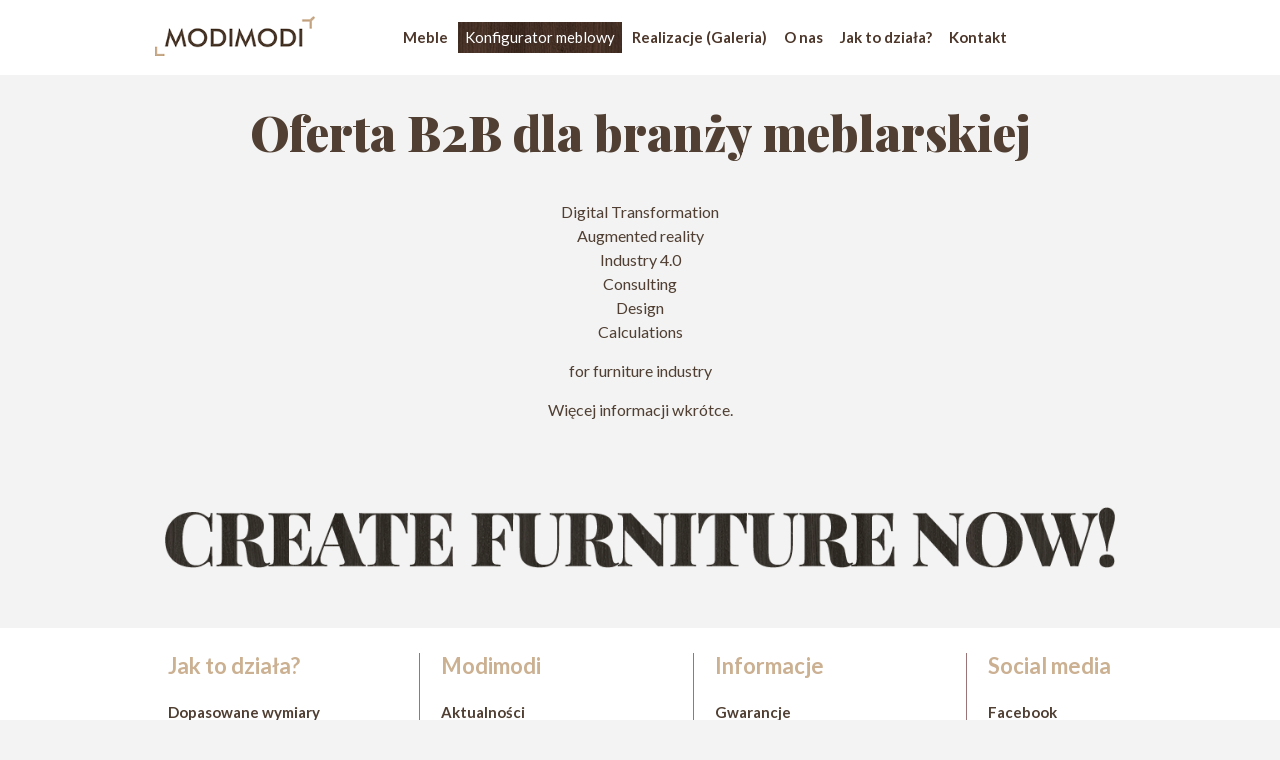

--- FILE ---
content_type: text/html; charset=UTF-8
request_url: https://modimodi.eu/oferta-b2b-dla-branzy-meblarskiej
body_size: 5227
content:
<!DOCTYPE html>
<html lang="pl">

<head>
<!-- Google Tag Manager -->
<script>(function(w,d,s,l,i){w[l]=w[l]||[];w[l].push({'gtm.start':
new Date().getTime(),event:'gtm.js'});var f=d.getElementsByTagName(s)[0],
j=d.createElement(s),dl=l!='dataLayer'?'&l='+l:'';j.async=true;j.src=
'https://www.googletagmanager.com/gtm.js?id='+i+dl;f.parentNode.insertBefore(j,f);
})(window,document,'script','dataLayer','GTM-NT977NH8');</script>
<!-- End Google Tag Manager -->
<!-- Google tag (gtag.js) -->
<script async src="https://www.googletagmanager.com/gtag/js?id=G-35Y46LK7TY"></script>
<script>
  window.dataLayer = window.dataLayer || [];
  function gtag(){dataLayer.push(arguments);}
  gtag('js', new Date());

  gtag('config', 'G-35Y46LK7TY');
</script>
	<!-- Hotjar Tracking Code for https://modimodi.eu -->
<script>
    (function(h,o,t,j,a,r){
        h.hj=h.hj||function(){(h.hj.q=h.hj.q||[]).push(arguments)};
        h._hjSettings={hjid:5124115,hjsv:6};
        a=o.getElementsByTagName('head')[0];
        r=o.createElement('script');r.async=1;
        r.src=t+h._hjSettings.hjid+j+h._hjSettings.hjsv;
        a.appendChild(r);
    })(window,document,'https://static.hotjar.com/c/hotjar-','.js?sv=');
</script>
<script type="text/javascript">
    (function(c,l,a,r,i,t,y){
        c[a]=c[a]||function(){(c[a].q=c[a].q||[]).push(arguments)};
        t=l.createElement(r);t.async=1;t.src="https://www.clarity.ms/tag/"+i;
        y=l.getElementsByTagName(r)[0];y.parentNode.insertBefore(t,y);
    })(window, document, "clarity", "script", "q1uikxny1j");
</script>


    <meta http-equiv="Content-Type" content="text/html; charset=UTF-8" />
    <meta http-equiv="X-UA-Compatible" content="IE=edge" />
    <meta name="viewport" content="width=device-width, initial-scale=1.0, maximum-scale=1.5" />


    <title>
          Oferta B2B dla branży meblarskiej - Modimodi &#8211; Meble na wymiar online. Konfigurator meblowy.    </title>

    <link rel="shortcut icon" href="/favicon.png" type="image/png" />

    <meta name='robots' content='max-image-preview:large' />
<link rel="alternate" hreflang="pl" href="https://modimodi.eu/oferta-b2b-dla-branzy-meblarskiej" />
<link rel="alternate" hreflang="x-default" href="https://modimodi.eu/oferta-b2b-dla-branzy-meblarskiej" />
<link rel="alternate" title="oEmbed (JSON)" type="application/json+oembed" href="https://modimodi.eu/wp-json/oembed/1.0/embed?url=https%3A%2F%2Fmodimodi.eu%2Foferta-b2b-dla-branzy-meblarskiej" />
<link rel="alternate" title="oEmbed (XML)" type="text/xml+oembed" href="https://modimodi.eu/wp-json/oembed/1.0/embed?url=https%3A%2F%2Fmodimodi.eu%2Foferta-b2b-dla-branzy-meblarskiej&#038;format=xml" />
<style id='wp-img-auto-sizes-contain-inline-css' type='text/css'>
img:is([sizes=auto i],[sizes^="auto," i]){contain-intrinsic-size:3000px 1500px}
/*# sourceURL=wp-img-auto-sizes-contain-inline-css */
</style>
<link rel='stylesheet' id='wp-block-library-css' href='https://modimodi.eu/wp-includes/css/dist/block-library/style.min.css?ver=6.9' type='text/css' media='all' />

<style id='classic-theme-styles-inline-css' type='text/css'>
/*! This file is auto-generated */
.wp-block-button__link{color:#fff;background-color:#32373c;border-radius:9999px;box-shadow:none;text-decoration:none;padding:calc(.667em + 2px) calc(1.333em + 2px);font-size:1.125em}.wp-block-file__button{background:#32373c;color:#fff;text-decoration:none}
/*# sourceURL=/wp-includes/css/classic-themes.min.css */
</style>
<link rel='stylesheet' id='contact-form-7-css' href='https://modimodi.eu/wp-content/plugins/contact-form-7/includes/css/styles.css?ver=6.1.4' type='text/css' media='all' />
<link rel='stylesheet' id='wpml-legacy-horizontal-list-0-css' href='https://modimodi.eu/wp-content/plugins/sitepress-multilingual-cms/templates/language-switchers/legacy-list-horizontal/style.min.css?ver=1' type='text/css' media='all' />
<style id='wpml-legacy-horizontal-list-0-inline-css' type='text/css'>
.wpml-ls-statics-footer a, .wpml-ls-statics-footer .wpml-ls-sub-menu a, .wpml-ls-statics-footer .wpml-ls-sub-menu a:link, .wpml-ls-statics-footer li:not(.wpml-ls-current-language) .wpml-ls-link, .wpml-ls-statics-footer li:not(.wpml-ls-current-language) .wpml-ls-link:link {color:#444444;background-color:#ffffff;}.wpml-ls-statics-footer .wpml-ls-sub-menu a:hover,.wpml-ls-statics-footer .wpml-ls-sub-menu a:focus, .wpml-ls-statics-footer .wpml-ls-sub-menu a:link:hover, .wpml-ls-statics-footer .wpml-ls-sub-menu a:link:focus {color:#000000;background-color:#eeeeee;}.wpml-ls-statics-footer .wpml-ls-current-language > a {color:#444444;background-color:#ffffff;}.wpml-ls-statics-footer .wpml-ls-current-language:hover>a, .wpml-ls-statics-footer .wpml-ls-current-language>a:focus {color:#000000;background-color:#eeeeee;}
/*# sourceURL=wpml-legacy-horizontal-list-0-inline-css */
</style>
<script type="text/javascript" id="wpml-cookie-js-extra">
/* <![CDATA[ */
var wpml_cookies = {"wp-wpml_current_language":{"value":"pl","expires":1,"path":"/"}};
var wpml_cookies = {"wp-wpml_current_language":{"value":"pl","expires":1,"path":"/"}};
//# sourceURL=wpml-cookie-js-extra
/* ]]> */
</script>
<script type="text/javascript" src="https://modimodi.eu/wp-content/plugins/sitepress-multilingual-cms/res/js/cookies/language-cookie.js?ver=474000" id="wpml-cookie-js" defer="defer" data-wp-strategy="defer"></script>
<link rel="https://api.w.org/" href="https://modimodi.eu/wp-json/" /><link rel="alternate" title="JSON" type="application/json" href="https://modimodi.eu/wp-json/wp/v2/pages/275" /><link rel="EditURI" type="application/rsd+xml" title="RSD" href="https://modimodi.eu/xmlrpc.php?rsd" />
<meta name="generator" content="WordPress 6.9" />
<link rel="canonical" href="https://modimodi.eu/oferta-b2b-dla-branzy-meblarskiej" />
<link rel='shortlink' href='https://modimodi.eu/?p=275' />
<meta name="generator" content="WPML ver:4.7.4 stt:1,40;" />
    <link rel="stylesheet" href="https://cdnjs.cloudflare.com/ajax/libs/normalize/8.0.1/normalize.min.css"
        integrity="sha512-NhSC1YmyruXifcj/KFRWoC561YpHpc5Jtzgvbuzx5VozKpWvQ+4nXhPdFgmx8xqexRcpAglTj9sIBWINXa8x5w=="
        crossorigin="anonymous" /> <!--normalize-->
    <link href="https://fonts.googleapis.com/css2?family=Playfair+Display:wght@400;700;900&display=swap"
        rel="stylesheet">
    <link href="https://fonts.googleapis.com/css2?family=Lato:wght@400;700;900&display=swap" rel="stylesheet">

    <script src="https://ajax.googleapis.com/ajax/libs/jquery/1/jquery.min.js"></script>

    <link href="/wp-content/themes/modimodi-wp/style.min.css" rel="stylesheet" type="text/css" />
    <link href="/lightbox/css/lightbox.css" rel="stylesheet" type="text/css" />

</head>

<body class="wp-singular page-template-default page page-id-275 wp-theme-modimodi-wp category-">
<!-- Google Tag Manager (noscript) -->
<noscript><iframe src="https://www.googletagmanager.com/ns.html?id=GTM-NT977NH8"
height="0" width="0" style="display:none;visibility:hidden"></iframe></noscript>
<!-- End Google Tag Manager (noscript) -->
    <nav>
        <div class="menu">
            <div class="dropmenu">
                <div class="menu__logo">
                <a href="/" title="Modimodi - Strona Główna"><img src="/wp-content/themes/modimodi-wp/img/logo/modimodi-logo.png" alt="logo ModiModi"></a>
                </div>

         
            </div>
            
            <div class="menu__main">
                <ul >
							     <li class="dropmenu s2 meble-menu"><a class="menu__main__link" href="https://modimodi.eu/meble-na-wymiar/">Meble</a><span></span>
                                 <!--Dropdown menu-->
                <div class="dropmenu__box simple dbox zwiniete">
                    <div class="dropmenu__wrapper">
                            <ul>
                                <li><a href="https://modimodi.eu/meble-na-wymiar/">Katalog mebli</a></li>
								<li><a href="https://modimodi.eu/meble-na-wymiar/dla-coworkow-i-biur">Dla micro biur i coworkingów</a></li>
                                <li><a href="https://modimodi.eu/meble-na-wymiar/wyprodukowane">Wyprodukowane</a></li>
                                <li><a href="https://modimodi.eu/lp/meble-do-przechowywania-dla-malych-biur-i-przestrzeni-coworkingowych.html">Korzyści dla coworkingów (LP)</a></li>
                            </ul>
                       </div></div>
                    
                    </li>
					
<li><a class="menu__main__link konfigurator-inwert" href="https://modimodi.eu/app/pl/regalokubik">Konfigurator meblowy</a></li>
<li><a class="menu__main__link" href="https://modimodi.eu/meblowe-realizacje-modimodi">Realizacje (Galeria)</a></li>
<li><a class="menu__main__link" href="/modimodi-projektuj-meble-po-swojemu">O nas</a></li>

                    <li class="dropmenu s1"><a class="menu__main__link" href="#">Kolekcja mebli</a><span></span>
                           <!--Dropdown menu-->
                <div class="dropmegamenu__box container dbox zwiniete">
                    <div class="dropmenu__subtitle">
                        <div class="dropmenu__subtitle_storage">przechowywanie</div>
                        <div class="dropmenu__subtitle_table">blaty<br>(wkrótce)</div>
                    </div>
                    <div class="dropmenu__wrapper ">
                        <div class="dropmenu__col">
                            <h5 class="dropmenu__title">Pomieszczenia</h5>
                            <ul>
                                <li><a href="#">przedpokój / hol</a></li>
                                <li><a href="#">kuchnia</a></li>
                                <li><a href="#">pokój dzienny / salon</a></li>
                                <li><a href="#">gabinet</a></li>
                                <li><a href="#">pokój dziecięcy</a></li>
                                <li><a href="#">pokój nastolatka</a></li>
                            </ul>
                        </div>
                        <div class="dropmenu__col">
                            <ul>
                                <li><a href="#">sypialnia</a></li>
                                <li><a href="#">łazienka</a></li>
                                <li><a href="#">garaż</a></li>
                                <li><a href="#">garderoba</a></li>
                                <li><a href="#">domowe biuro</a></li>
                                <li><a href="#">openspace</a></li>
                            </ul>
                        </div>
                        <div class="dropmenu__col">
                            <h5 class="dropmenu__title">Typy mebli</h5>
                            <ul>
                                <li><a href="#">przystawka meblowa</a></li>
                                <li><a href="#">szafka</a></li>
                                <li><a href="#">biblioteczka</a></li>
                                <li><a href="#">szafka na TV</a></li>
                                <li><a href="#">kredens</a></li>
                                <li><a href="#">pomocnik</a></li>
                                <li><a href="#">nocna</a></li>
                                <li><a href="#">pod biurko</a></li>
                                <li><a href="#">podzielnik</a></li>
                            </ul>
                        </div>
                        <div class="dropmenu__col">
                            <ul>
                                <li><a href="#">serwantka</a></li>
                                <li><a href="#">wiszące</a></li>
                                <li><a href="#">na nóżkach</a></li>
                                <li><a href="#">na kółkach</a></li>
                                <li><a href="#">na biurko</a></li>
                                <li><a href="#">biurkoszafka</a></li>
                                <li><a href="#">pawlacz</a></li>
                                <li><a href="#">na wanienkę i przewijak</a></li>
                                <li><a href="#">na buty</a></li>
                                <li><a href="#">na dokumenty</a></li>

                            </ul>
                        </div>
                        <div class="dropmenu__col">
                            <h5 class="dropmenu__title">kolekcje</h5>
                            <ul>
                                <li><a href="#">winyle</a></li>
                                <li><a href="#">CD</a></li>
                                <li><a href="#">komiksy</a></li>
                                <li><a href="#">buty</a></li>
                                <li><a href="#">zabawki i klocki</a></li>
                            </ul>
                        </div>
                        <div class="dropmenu__col">
                            <h5 class="dropmenu__title">klasyki</h5>
                            <ul>
                                <li><a href="#">formy</a></li>
                                <li><a href="#">kolory</a></li>
                            </ul>
                            <h5 class="dropmenu__title dropmenu__title_second">wymiary</h5>
                            <div class="dropmenu__col_half">
                                <div class="dropmenu__col_half_item">
                                    <ul>
                                        <li><a href="#">wysokie</a></li>
                                        <li><a href="#">niskie</a></li>
                                    </ul>
                                </div>
                                <div class="dropmenu__col_half_item">
                                    <ul>
                                        <li><a href="#">szezrokie</a></li>
                                        <li><a href="#">wąskie</a></li>
                                    </ul>
                                </div>
                            </div>
                        </div>
                        <div class="dropmenu__col">
                            <h5 class="dropmenu__title">biuro B2B</h5>
                            <ul>
                                <li><a href="#">podzielnik</a></li>
                                <li><a href="#">dokumenty</a></li>
                                <li><a href="#">kontenerki</a></li>
                                <li><a href="#">szafki</a></li>
                                <li><a href="#">zestawy dla biur</a></li>
                            </ul>
                        </div>
                        <div class="dropmenu__col">
                            <h5 class="dropmenu__title">flex</h5>
                            <ul>
                                <li><a href="#">elektryczny</a></li>
                                <li><a href="#">ręczny</a></li>
                            </ul>
                        </div>
                    </div>
                </div>
                <!--Dropdown menu-->
                    </li>
					
			
                    <li class="dropmenu s1" style="display:none"><a class="menu__main__link" href="#">Furniture Collection</a><span></span>
                        <!--Dropdown menu-->
             <div class="dropmegamenu__box container dbox zwiniete">
                 <div class="dropmenu__subtitle">
                     <div class="dropmenu__subtitle_storage">storage</div>
                     <div class="dropmenu__subtitle_table">table (soon)</div>
                 </div>
                 <div class="dropmenu__wrapper ">
                     <div class="dropmenu__col">
                         <h5 class="dropmenu__title">by room</h5>
                         <ul>
                             <li><a href="#">hall / anteroom</a></li>
                             <li><a href="#">kitchen</a></li>
                             <li><a href="#">living room</a></li>
                             <li><a href="#">cabinet</a></li>
                             <li><a href="#">children</a></li>
                             <li><a href="#">teenager</a></li>
                         </ul>
                     </div>
                     <div class="dropmenu__col">
                         <ul>
                             <li><a href="#">bedroom</a></li>
                             <li><a href="#">bathroom</a></li>
                             <li><a href="#">garage</a></li>
                             <li><a href="#">wardrobe</a></li>
                             <li><a href="#">SOHO</a></li>
                             <li><a href="#">openspace</a></li>
                         </ul>
                     </div>
                     <div class="dropmenu__col">
                         <h5 class="dropmenu__title">by type</h5>
                         <ul>
                             <li><a href="#">cupboard</a></li>
                             <li><a href="#">bookcase</a></li>
                             <li><a href="#">sideboard</a></li>
                             <li><a href="#">tv stands</a></li>
                             <li><a href="#">shoe rack</a></li>
                             <li><a href="#">filing cabinet</a></li>
                         </ul>
                     </div>
                     <div class="dropmenu__col">
                         <ul>
                             <li><a href="#">roll container</a></li>
                             <li><a href="#">hanging</a></li>
                             <li><a href="#">legged</a></li>
                             <li><a href="#">bedside</a></li>
                             <li><a href="#">under desk cabinet</a></li>
                             <li><a href="#">wardrobe</a></li>
                         </ul>
                     </div>
                     <div class="dropmenu__col">
                         <h5 class="dropmenu__title">collect</h5>
                         <ul>
                             <li><a href="#">vinyl</a></li>
                             <li><a href="#">CD</a></li>
                             <li><a href="#">comics</a></li>
                             <li><a href="#">shoes</a></li>
                             <li><a href="#">toys & lego</a></li>
                         </ul>
                     </div>
                     <div class="dropmenu__col">
                         <h5 class="dropmenu__title">classics</h5>
                         <ul>
                             <li><a href="#">forms</a></li>
                             <li><a href="#">colors</a></li>
                         </ul>
                         <h5 class="dropmenu__title dropmenu__title_second">dimensions</h5>
                         <div class="dropmenu__col_half">
                             <div class="dropmenu__col_half_item">
                                 <ul>
                                     <li><a href="#">high</a></li>
                                     <li><a href="#">middle</a></li>
                                     <li><a href="#">low</a></li>
                                 </ul>
                             </div>
                             <div class="dropmenu__col_half_item">
                                 <ul>
                                     <li><a href="#">wide</a></li>
                                     <li><a href="#">middle</a></li>
                                     <li><a href="#">narrow</a></li>
                                 </ul>
                             </div>
                         </div>
                     </div>
                     <div class="dropmenu__col">
                         <h5 class="dropmenu__title">office B2B</h5>
                         <ul>
                             <li><a href="#">dividers</a></li>
                             <li><a href="#">documents</a></li>
                             <li><a href="#">containers</a></li>
                             <li><a href="#">cabinets</a></li>
                             <li><a href="#">packages</a></li>
                             <li><a href="#">group purchase</a></li>
                         </ul>
                     </div>
                     <div class="dropmenu__col">
                         <h5 class="dropmenu__title">flex</h5>
                         <ul>
                             <li><a href="#">electric</a></li>
                             <li><a href="#">manual</a></li>
                         </ul>
                     </div>
                 </div>
             </div>
             <!--Dropdown menu-->
                 </li>
                    <li><a class="menu__main__link" href="/konfigurator-meblowy-modimodi-jak-to-dziala">Jak to działa?</a></li>
                    <li class="dropmenu s2"><a class="menu__main__link" href="#">Historie</a><span></span>
                                 <!--Dropdown menu-->
                <div class="dropmenu__box simple dbox zwiniete">
                    <div class="dropmenu__wrapper">
                            <ul>
                                <li><a href="#">Historie Klientów Modimodi</a></li>
                                <li><a href="#">Wystawy i ekspozycje</a></li>
                                <li><a href="#">Inspiracje</a></li>
                            </ul>
                       </div></div>
                    
                    </li>
                    <li><a class="menu__main__link" href="/modimodi-kontakt">Kontakt</a></li>
                </ul>
            </div>

            <div class="menu__btn">
                <ul class="right_menu">
                    <li><a class="btn header-menu" href="/app/pl/regalokubik">Konfiguruj <span> teraz</span>!</a></li>
                    <li><a class="menu__btn_search" href="#"></a></li>
                    <li><a class="menu__btn_cart" href="#"></a></li>
                </ul>
            </div>            <div class="hamburger_menu"></div>

        </div>    </nav>

    
<header>
        <div class="titles">
            <h1 class="title">Oferta B2B dla branży meblarskiej</h1>
        </div>

    </header>

    <section class="container single">
    <p>Digital Transformation<br />
Augmented reality<br />
Industry 4.0<br />
Consulting<br />
Design<br />
Calculations</p>
<p>for furniture industry</p>
<p>Więcej informacji wkrótce.</p>
</section>    
    

    
        


<section class="wooden__title container">
    <!-- mozna podmienic jesli bedzie pasowac urle w zaleznosci od jezyka -->
    <!--     <a href="https://modimodi.eu//app/pl/regalokubik" target="_blank">  
        <img src="/wp-content/themes/modimodi-wp/img/create_furniture_now.png" alt="Modimodi - Create furniture now">
    </a> -->
    <a href="https://modimodi.eu/app/pl/regalokubik" target="_blank">  <img src="/wp-content/themes/modimodi-wp/img/create_furniture_now.png" alt="Modimodi - Create furniture now"></a> 
</section>

<footer>
    <div class="footer">
     
                        <div class="footer__col">
                <h5 class="footer__header">Jak to działa?</h5>
                <ul>
<li><a href="/konfigurator-meblowy-modimodi-jak-to-dziala">Dopasowane wymiary</a></li>
<li><a href="/konfigurator-meblowy-modimodi-jak-to-dziala">Podziały wewnątrz</a></li>
<li><a href="/konfigurator-meblowy-modimodi-jak-to-dziala">Opcje mebla</a></li>
<li><a href="/konfigurator-meblowy-modimodi-jak-to-dziala">Drzwi i szuflady</a></li>
<li><a href="/konfigurator-meblowy-modimodi-jak-to-dziala">Ulubione kolory</a></li>
</ul>
            </div>
                    <div class="footer__col">
                <h5 class="footer__header">Modimodi</h5>
                <ul>
<li><a href="/aktualnosci">Aktualności</a></li>
<li><a href="/modimodi-projektuj-meble-po-swojemu">O nas</a></li>
<li><a href="/oferta-modimodi-b2b-dla-architektow-wnetrz">Oferta dla architektów</a></li>
<li><a href="/oferta-meble-modimodi-dla-firm-i-biur">Oferta dla firm</a></li>
<li><a href="/zespol-modimodi">Zespół</a></li>
<li><a href="/baza-wiedzy-modimodi">FAQ</a></li>
</ul>
            </div>
                    <div class="footer__col">
                <h5 class="footer__header">Informacje</h5>
                
<ul>
<li><a href="https://modimodi.eu/gwarancje-modimodi" target="_blank" rel="noopener">Gwarancje</a></li>
<li><a>Dostawy</a></li>
<li><a>Zwroty i wymiany</a></li>
<li><a>Regulamin</a></li>
<li><a href="https://modimodi.eu/dane-firmy" target="_blank" rel="noopener">Dane firmy</a></li>
<li><a>Bezpieczeństwo</a></li>
</ul>
            </div>
                    <div class="footer__col">
                <h5 class="footer__header">Social media</h5>
                <ul>
<li><a href="https://www.facebook.com/Modimodieu-to-Twoje-meble-zaprojektuj-je-184871918321319" target="_blank" rel="noopener">Facebook</a></li>
<li><a href="https://www.instagram.com/modimodi_furniture/" target="_blank" rel="noopener">Instagram</a></li>
<li><a href="https://www.linkedin.com/company/modimodi/" target="_blank" rel="noopener">Linkedin</a></li>
<li class="pleasecomelater"><a>Twitter</a></li>
<li class="pleasecomelater"><a>Pinterest</a></li>
<li class="pleasecomelater"><a>Youtube</a></li>
</ul>
            </div>
          
          
        </div>
</footer>

<!-- Reszta kodu pozostaje bez zmian -->

<script src="https://code.jquery.com/jquery-1.11.0.min.js"></script>
<script src="https://code.jquery.com/jquery-migrate-1.2.1.min.js"></script>
<script src="/wp-content/themes/modimodi-wp/js/slick.min.js"></script>
<script src="/wp-content/themes/modimodi-wp/js/script.js"></script>
<script src="/lightbox/js/lightbox.js"></script>

<script>
    $(document).ready(function() {  
       $(".hamburger_menu").on('click', function() { 
            $( ".hamburger_menu" ).toggleClass( "rozwiniete" );
            $( ".menu__main" ).toggleClass( "rozwiniete" );
        }); 
    });

    lightbox.option({
        'wrapAround': true,
        'resizeDuration': 50,
        'fadeDuration':	200, 
        'imageFadeDuration':200,
    })
</script>
</body>
</html>

--- FILE ---
content_type: text/css
request_url: https://modimodi.eu/wp-content/themes/modimodi-wp/style.min.css
body_size: 7250
content:
p {
    line-height: 1.4;
}
.post_thumbnail_in_post img {
    max-width: 1600px;
    margin: 0 auto;width: 100%;
    display: block;
    height: auto;max-height: calc(100vh - 125px);
}
.slick-slider {
    position: relative;
    display: block;
    box-sizing: border-box;
    -webkit-user-select: none;
    -moz-user-select: none;
    -ms-user-select: none;
    user-select: none;
    -webkit-touch-callout: none;
    -khtml-user-select: none;
    touch-action: pan-y;
    -webkit-tap-highlight-color: transparent
}

.slick-list {
    position: relative;
    display: block;
    overflow: hidden;
    margin: 0;
    padding: 0
}

.slick-list:focus {
    outline: 0
}

.slick-list.dragging {
    cursor: pointer;
    cursor: hand
}

.slick-slider .slick-list,
.slick-slider .slick-track {
    transform: translate3d(0, 0, 0)
}

.slick-track {
    position: relative;
    top: 0;
    left: 0;
    display: block;
    margin-left: auto;
    margin-right: auto
}

.slick-track:after,
.slick-track:before {
    display: table;
    content: ''
}

.slick-track:after {
    clear: both
}

.slick-loading .slick-track {
    visibility: hidden
}

.slick-slide {
    display: none;
    float: left; position: relative;;
    height: 100%;
    min-height: 1px
}

[dir=rtl] .slick-slide {
    float: right
}

.slick-slide img {
    display: block
}

.slick-slide.slick-loading img {
    display: none
}

.slick-slide.dragging img {
    pointer-events: none
}

.slick-initialized .slick-slide {
    display: block
}

.slick-loading .slick-slide {
    visibility: hidden
}

.slick-vertical .slick-slide {
    display: block;
    height: auto;
    border: 1px solid transparent
}

.slick-arrow.slick-hidden {
    display: none
}

* {
    font-family: Lato, Arial, Helvetica, sans-serif;
    margin: 0;
    padding: 0;
    box-sizing: border-box
}

body {
    background-color: #f3f3f3;
    height: 100vh;
    padding-top:75px;
}



.container,
.dropmegamenu__box,
.menu {
    width: 1340px;
    margin: 0 auto
}

.menu {
    position: relative;
    display: flex;
    align-items: center;
    justify-content: space-between;
    min-height: 75px
}

.menu__logo {
    width: 215px;    z-index: 99999;
    position: relative;margin-left: 15px;
}

.menu__logo:hover {
    cursor: pointer
}

.menu__logo img {
    width: 100%
}

.menu__main {
    display: block;
    justify-content: center;
    align-items: center;
    margin: 0 100px
}

.menu__main li {
    display: inline-block
}
.menu__main .simple li {
    display: block;
}

.menu__main__link {
    display: block;
    font-size: 16px;
    font-weight: 700;
    color: #4d372b;
    text-decoration: none;
    padding: 10px
}

.menu__main__link:hover {
    background-color: #ddd
}

.menu__btn li {
    display: inline-block;
    vertical-align: middle;
    margin-right: 8px
}

.menu__btn li a {
    display: flex
}

a.btn.header-menu {
    width: auto;
    padding: 20px;
}
.btn.header-menu span {
    margin-left: 8px;
}
.menu__btn_search {
    display:none !important;
    height: 40px;
    width: 40px;
    background: url(./img/icons/search.svg) no-repeat center center/cover
}

.menu__btn_cart {
    display:none !important;
    height: 40px;
    width: 40px;
    background: url(./img/icons/cart.svg) no-repeat center center/cover
}

.dropmenu {
    position: relative;
    display: inline-block
}

.dropmenu__box {
    position: absolute;
    display: none;
    z-index: 1;
    flex-direction: column;
    background-color: #fff;
    padding: 25px 0; width:300px
}
.dropmenu__box.simple {
    padding: 10px;
    width: auto;
    margin-left: -10px;}

    .menu__btn {
        z-index: 1;
    }

.dropmegamenu__box {
    position: fixed;
    display: none;
    z-index: 1;
    flex-direction: column;
    background-color: #fff;
    padding: 0 0 25px;
    left: calc((100% - 1340px) / 2);
}

nav {
    position: fixed;
    z-index: 2;
    width: 100%;top: 0}

footer,
nav {
    background-color: #fff;;
}
footer {    padding: 0 calc((100% - 1200px) / 2);}

.dropmenu__subtitle {
    display: flex;
    justify-content: space-between;
    margin-top: 20px;
    margin-bottom: 15px
}

.dropmenu__subtitle_storage {
    color: #a69e97;
    font-size: 14px;
    font-weight: 700;
    padding-left: 15px
}

.dropmenu__subtitle_table {
    color: #dbd8d5;
    font-size: 14px;
    font-weight: 700;
    padding-right: 80px
}

.dropmenu__wrapper {
    display: flex
}

.dropmenu__col {
    flex-basis: 12.5%;
    border-right: 1px solid #997575;
    padding-left: 15px
}

.dropmenu__col_half {
    display: flex
}

.dropmenu__col_half_item {
    flex-basis: 50%
}

.dropmenu__col:nth-child(2),
.dropmenu__col:nth-child(4) {
    padding-top: 38px}

.dropmenu__col:last-child,
.dropmenu__col:nth-child(1),
.dropmenu__col:nth-child(3) {
    border-right: 0
}

.dropmenu__col:last-child {
    opacity: .5
}

.dropmenu__title {
    font-size: 24px;
    font-weight: 700;
    color: #cbb092;
    padding: 0 0 15px 5px;}

.dropmenu__title_second {
    padding-top: 18px
}

.dropmenu ul {
    list-style-type: none
}

.dropmenu ul a {
    display: block;
    padding: 5px;
    margin-right: 5px;
    margin-bottom: 8px;
    color: #503f32;
    font-size: 16px;
    font-weight: 700;
    text-decoration: none
}

.dropmenu ul a:hover {
    cursor: pointer;
    background-color: #ddd;
    transition: all .5s;
    padding-left: 10px
}

.dropmenu:hover .dropmenu__box, .dropmenu:hover .dropmegamenu__box {
    display: block
}

body {
    height: 100vh
}

.demo-3 {
    --color-text: #fbd54a;
    --color-info: #fff;
    --color-main-bg: #24262d;
    --color-title: #fff;
    --font-family-title: "Arapey", serif;
    --font-size-title: 5vmax;
    --font-weight-title: 400;
    --color-menu: #000000;
    --color-menu-hover: #fff;
    --font-family-menu: "Arapey", serif;
    --font-size-menu: 4vmax;
    --font-weight-menu: 400
}

a {
    text-decoration: none;
    color: #4d4f5f;
    outline: 0; transition: all 0.5s;
}

a:focus, a:hover {
    color: #bfb5b5;transition: all 0.5s;
}
.menu a { transition: all 0.5s;}
.menu a:focus, .menu a:hover {color: #503f32; transition: all 0.5s;}
a.konfigurator-inwert {
    color: #fff !important;
    background: url(https://modimodi.eu/app/resources/app/images/btn_bg.jpg);
    font-weight: normal;
}
.global-menu {
    width: 100vw;
    height: 90vh;
    display: flex;
    justify-content: center;
    align-items: center;
    position: fixed;
    top: 0;
    left: 0;
    pointer-events: none;
    z-index: 100
}

.global-menu__item {
    color: var(--color-menu);
    font-family: var(--font-family-menu);
    font-size: var(--font-size-menu);
    font-weight: var(--font-weight-menu);
    opacity: 0;
    transform: translateY(-100%);
    pointer-events: none;
    display: block;
    margin: .25em 0;
    transition: transform .3s, opacity .3s;
    transition-timing-function: ease-in
}

.global-menu__item--demo-3 {
    transition: transform .1s, opacity .1s;
    transform: translateY(100%);
    transition-timing-function: ease-out
}

.global-menu__item:hover {
    color: var(--color-menu-hover)
}

.global-menu__item.is-opened {
    opacity: 1;
    transform: translateY(0) rotate(0);
    pointer-events: auto;
    transition-timing-function: ease
}

.global-menu__item--demo-3.is-opened {
    transition-duration: .3s
}

.global-menu__item--demo-3:nth-of-type(1) {
    transition-delay: 0s
}

.global-menu__item--demo-3.is-opened:nth-of-type(1) {
    transition-delay: .65s
}

.global-menu__item--demo-3:nth-of-type(2) {
    transition-delay: 0s
}

.global-menu__item--demo-3.is-opened:nth-of-type(2) {
    transition-delay: .7s
}

.global-menu__item--demo-3:nth-of-type(3) {
    transition-delay: 0s
}

.global-menu__item--demo-3.is-opened:nth-of-type(3) {
    transition-delay: .75s
}

.global-menu__item--demo-3:nth-of-type(4) {
    transition-delay: 0s
}

.global-menu__item--demo-3.is-opened:nth-of-type(4) {
    transition-delay: .8s
}


.btn {
    height: 50px;
    width: 127px;
    display: flex;
    justify-content: center;
    align-items: center;
    text-decoration: none;
    color: #fff;
    font-size: 18px;
    font-weight: 600;
    background: url(./img/bg/btn_bg.jpg) no-repeat center center; background-size: 100% 100%;
    transition: all .5s ease
}

.btn:hover {
    cursor: pointer;
    background-size: 110% 110%;
    font-size: 125%;
    letter-spacing: 1px;    color: white !important;
}

.btn_big {
    height: 95px;
    width: 355px;
    font-size: 36px;
    margin: 15px auto 0 auto
}

.btn_big:hover {
    font-size: 42px
}

.title , .title a {
    display: block;
    font-family: "Playfair Display";
    font-size: 72px;
    font-weight: 900;
    color: #503f32;
    text-align: center
}

h1.title {
    margin: 0 60px 25px
}
.page h1.title {
    font-size: 48px;

}
section.container.single {
    max-width: 750px;
    width: 100%;
    padding: 0 10px;
    box-sizing: border-box;
}
.page-id-1006 section.container.single {max-width: 1030px;}

.subtitle {
    font-size: 26px;
    font-weight: 600;
    color: #b9946b;
    transform: translateY(25%)
}

header {
    padding: 30px 0;
    display: flex;
    align-items: center;
    justify-content: center
}

.page header , .single header {padding:30px 0 0}

.archive header {display:block}
header .archive-meta {
    text-align: center;
    width: 80%;
    max-width: 580px;
    margin: 0 auto;
}
.hotspots {
    position: relative;
    height: 32vw;    
}
.hotspots, .header-box {
    border: 1px solid #f3f3f3;
}

.header-box {width:100%;     height: 32vw; display:block;background: url(./img/bg/bg1.jpg) no-repeat center center/cover}

.hotspots h3 {
    font-family: "Playfair Display";
    font-weight: 300;
    font-size: 36px;
    color: #503f32
}

.hotspots p {
    margin-top: 25px;
    font-weight: 300;
    font-size: 16px;
    line-height: 1.5;    color: #503f32
}
.hotspots .tooltip span p {margin-top:0}

.hotspots .content a {
    height: 65px;
    width: 338px;
    font-size: 20px;
    margin-top: 28px
}

.hotspots .content a:hover {font-size:140%}

.content {
    margin: 3% 0 0 3%;
    display: block;
    width: 625px;
    background: rgba(255, 255, 255, .8);
    padding: 25px;
    text-align: left
}


.tooltip {
    position: absolute;
    border: #d32f2f80 2px solid;
    display: block;
    padding: 16px;
    border-radius: 100%;
    cursor: pointer;
    transition: all 0.5s;
}

.tooltip:hover {
    background: #d32f2f80;
    border-color: #d32f2f;
    transition: all 0.5s;
}


.tooltip span {
    position: absolute;
    display:none;
    transition: all .6s ease;
    background: #fff; z-index: 9999999;
    width: 300px; transition: all 0.5s;
    font-weight: 300;
    font-size: 16px;
    top: 28px;
    left: -125px;       padding: 6px 10px;
    border-radius: 5px; line-height: 1.5;
}

.tooltip:hover span {
    transition: all 0.5s;
    display: block;
}


#b1:hover, #b2:hover, #b3:hover, #b4:hover {
    -webkit-animation: shake .5s ease-in-out forwards;
    animation: shake .5s ease-in-out forwards
}

#b1 {
    left: 49%;
    top: 8%
}

#b2 {
    left: 55%;
    top: 48%
}

#b3 {
    left: 82%;
    top: 48%
}

#b4 {
    left: 69%;
    top: 75%
}

.posibilities {
    padding-top: 20px
}

.posibilities__wrapper {
    display: flex
}

.posibilities__item {
    width: 33.3%; padding:0 20px; height: 500px;
}

.posibilities__title {
    font-family: "Playfair Display";
    font-weight: 900;
    font-size: 32px;
    color: #503f32;
    margin-bottom: 15px
}

.posibilities__text {
    font-size: 16px;
    color: #503f32;
    margin-bottom: 5px;
    padding: 5px 0;
}

.posibilities__img {
    height: 336px;
    width: 100%
}
.posibilities__img img {
    width: 100%;
    height: auto;
}

.news {
    padding: 60px 0;
}
.news .title, .week .title {
    padding: 0 0 30px;
}

.news__item {
    min-height: 224px;
    width: 33.33%; height: 370px;
    overflow: hidden;
}

.news__item:nth-child(odd) {
    background-color: #e3e1e0
}

.news__item:nth-child(even) {
    background-color: #d2cfcc
}

.news_header {
    position: relative;
    display: flex;
    align-items: center;
    justify-content: center
}

.news__title, .dla-kogo h3 {
    font-family: "Playfair Display";
    font-weight: 900;
    font-size: 36px;
    color: #503f32;
    padding: 15px 0 5px 15px
}

.news__text {
    font-size: 14px;
    color: #503f32;
    padding: 15px 0 5px 15px
}

.news__slider {
    width: 1080px;
    margin: 0 auto;
    position: relative
}

.news__slider img {
    width: 100%
}
.triple {width:1000px; margin:30px auto}
.triple post {
    display: block;
    width: 33.3%;
    height: 250px;
    padding: 10px 15px;
    float: left;
}



.dla-kogo h2 {margin-bottom:20px; font-size:58px}
.dla-kogo h3 {text-align: center; width:100%; clear: both;}
.dla-kogo ul {list-style: none; margin:50px 0 0}
.dla-kogo li {display:block; width:33.3%; text-align: center; float:left; min-height: 100px;}

.katalog li {display:block; width:33.3%; text-align: center; float:left; min-height: 510px;}
.katalog .img-box {    width: 333px;height: 333px; background-size: 210%; background-position: center bottom}
.katalog .img-box:hover {background-size: 240%}
.images-box {background: white; height: 330px;margin: 0 0 15px 0;}
.images-box div {position: absolute; transition: all 0.5s}
.images-box .secondary {opacity:0}
post:hover .images-box .secondary, .images-box:hover .secondary {opacity:1}
post:hover .images-box .primary, .images-box:hover .primary {opacity:0}

.single .images-box {    height: 512px;    overflow: hidden;    width: 512px;    position: relative;; float:left}
.single .images-box div.secondary img {    margin-left: 20px;}

.category-meble-na-wymiar p {padding:0 !important}
.category-meble-na-wymiar section.container.single {max-width:1044px}

.single .prod-desc {width:512px; float:left;    padding-left: 15px;}

p.katalog-produkt {padding: 0 30px;}
a.prod-link  {
    display: block;
    padding: 10px;
    margin: 10px auto;
    color: #fff;
    width: 41%;
    background: url(https://modimodi.eu/app/resources/app/images/btn_bg.jpg);
    text-transform: uppercase;
    transition: all 0.5s;
}
.category a {color:#503f32}
.category a:hover {color:#715947}
.category-meble-na-wymiar post , .category-meble-na-wymiar post a, .category-meble-na-wymiar post post-image , .category-meble-na-wymiar post post-image img {display:block;position: relative}
.category-meble-na-wymiar post {
    height: 400px;
    padding: 0;
    font-size: 14px;
    text-align: center;
}
.prod-cats {
    display: block;
    width: 1200px;
    margin: 0 auto;
    text-align: center;
}
.prod-cats a {
    display: inline-block;
    padding: 5px 15px;
}

post-image {    height: 300px;    overflow: hidden;}
post-image img {    margin-top: -35px;}
post h2 {
    margin: 10px 20px;
    font-size: 18px;
    font-weight: normal;
}
.prod-desc h1.title {    font-size: 36px;    text-align: left;    margin: 0 0 30px;    padding: 0;}
.prod-desc a {display:inline-block; width:auto}

[type=submit] {  color:white; text-transform: uppercase;  background: #503f32;    padding: 10px; border:0

}

.prod-link:hover {
    padding: 15px;
    margin: 5px auto;
}


.katalog h2.title {
    padding: 0 0 30px;
}


.slick-next,
.slick-prev {
    cursor: pointer;
    top: 50%;
    transform: translateY(-50%);
    left: -120px;
    border: none;
    position: absolute;
    background-color: transparent
}

.slick-next img,
.slick-prev img {
    width: 77px;
    height: 150px
}

.slick-next {
    right: -120px;
    left: auto
}

.slick-dotted.slick-slider {
    margin-bottom: 0
}

.slick-dots {
    position: relative;
    top: 120px;    display: block;
    width: 100%;
    padding: 0;
    margin: 0;
    list-style: none;
    text-align: center
}

.slick-dots li {
    position: relative;
    top: -545px;
    left: 390px;
    display: inline-block;
    width: 25px;
    height: 20px;
    margin: 0 5px;
    padding: 0;
    cursor: pointer
}

.slick-dots li button {
    position: absolute;
    font-size: 0;
    line-height: 0;
    display: block;
    width: 20px;
    height: 20px;
    padding: 5px;
    cursor: pointer;
    color: transparent;
    border: 0;
    outline: 0;
    background: 0 0
}

.slick-dots li button:before {
    font-family: slick;
    font-size: 100px;
    position: absolute;
    top: 0;
    left: 0;
    width: 20px;
    height: 20px;
    content: "•";
    text-align: center;
    color: #b2aba6;
    -webkit-font-smoothing: antialiased;
    -moz-osx-font-smoothing: grayscale
}

.slick-dots li.slick-active button:before {
    color: #503f32
}

.week {
    margin: 0 auto;
    position: relative
}

.week__slide {
    background: url(./img/best_of_week/bg1.png) no-repeat center center/cover;
    padding: 35px 0 40px 0
}

.week__title {
    font-family: "Playfair Display";
    font-weight: 900;
    font-size: 30px;
    color: #503f32;
    padding: 15px 0 5px 0
}

.week b {
    color: #503f32;
    font-weight: 900
}

.week .slick-next,
.week .slick-prev {
    position: absolute;
    left: calc((100% - 1340px)/ 4);
    z-index: 1
}

.week .slick-next {
    right: calc((100% - 1340px)/ 4);
    left: auto
}

.decors {
    margin-top: 60px;
    font-size: 18px;
    position: relative
}

.decors__date {
    text-align: center;}

.decors__tile {
    display: flex;
    margin: 15px 0 20px 0
}

.decors__color {
    width: 69px;
    height: 69px;
    margin-right: 30px
}


.decors__descr div {
    margin-top: 15px
}
.decors_text {
    width: 50%;font-size: 16px;
    line-height: 1.35;
}
.decors__foto {
    display: flex;
    margin-top: 30px
}

.decors__img {
    margin-right: 20px;
    width: 125px;
    height: 125px
}

.decors__img:hover {
    cursor: pointer
}

.decors__img img {
    width: 100%
}

.inspirations {
    padding-top: 25px
}

.inspirations .tabs li {
    width: 320px
}

.opinions .tabs li:nth-child(1) {
    width: 730px
}

.opinions .tabs li:nth-child(2) {
    width: 390px
}

.tabs {
    margin-top: 45px;
    list-style-type: none;
    display: flex;
    justify-content: space-around;
    border-bottom: 2px solid #503f32
}

.tabs li {
    margin: 0 6px;    line-height: 1;
    border: 1px solid #503f32;
    background-color: #fff; background: no-repeat center center;
}

.tabs li:nth-child(1),
.tabs li:nth-child(2) {
    font-size: 46px
}

.tabs li:nth-child(3),
.tabs li:nth-child(4) {
    font-size: 38px;
    line-height: 1.1
}

.tabs li.selected {
    background: url(./img/delivered.jpg) no-repeat center center;     background-size: 100% 100%;transition: all 0.5s;
}

.tabs li.selected a {
    color: #fff
}

.tabs li a {
    display: flex;
    justify-content: center;
    align-items: center;
    font-family: "Playfair Display";
    color: #fff;
    text-transform: uppercase;
    text-align: center;
    height: 105px;
    color: #503f32;
    text-decoration: none; transition: all 0.5s;
}

.tabs li:hover {
    background-size: 110% 110%;
    color: #fff;transition: all 0.5s;
}
.tabs li:hover a {font-size: 105%;}

.tabContent,
.tabContent2 {
    display: none;
    width: 100%;
    height: auto;
    overflow: auto
}

.contentText {
    color: #503f32;
    font-size: 18px;
    margin: 40px 0
}

.tile {
    width: 100%;
    height: 855px;
    display: flex;
    flex-flow: column wrap
}

.tile__item {
    width: 25%;
    height: 285px
}

.tile__item:nth-child(odd) {
    background-color: #e3e1e0
}

.tile__item:nth-child(even) {
    background-color: #d2cfcc
}

.steps {
    padding-top: 25px
}

.steps__box {
    margin: 35px auto 0 auto;
    display: flex
}

.steps__item {
    position: relative;
    height: 448px;
    display: flex;
    flex-basis: 33.33%;
    flex-direction: column;
    justify-content: center;
    align-items: center;
    font-family: "Playfair Display";
    color: #503f32;
    font-size: 60px;
    font-weight: 600;
    text-transform: uppercase;
    text-decoration: none;
    text-align: center;
    transition: all 1s ease
}

.steps__item:nth-child(odd) {
    background-color: #e3e1e0
}

.steps__item:nth-child(even) {
    background-color: #d2cfcc
}

.steps__item::after {
    content: "";
    width: 174px;
    height: 3px;
    background-color: #503f32;
    position: absolute;
    bottom: 125px;
    transition: all 1s ease
}

.steps__item:hover {
    color: #fff; background: #503f32;
    transform: scale(1.1);
}

.steps__item:hover::after {
    background-color: #fff;
    transform: scale(1.1)
}

.wood {
    margin: 60px 0;
    height: 285px;
    padding-top: 65px;    background: url(./img/bg/wood_bg.jpg) no-repeat center center/cover
}

.wood__text {
    display: flex;
    flex-flow: column;
    text-align: center;
    font-family: "Playfair Display";
    font-weight: 700;
    font-size: 72px;
    color: #fff
}

.wood__text span {
    display: block
}

.info {
    padding-top: 85px
}

.info .steps__item {
    color: #fff
}

.info .steps__item::after {
    background-color: #fff
}

.info .steps__item:hover::after {
    background-color: #fff
}

.info .steps__item_guarantee {
    background: url(./img/bg/bg_gwarancja.jpg) no-repeat center center/cover
}

.info .steps__item_purchasing {
    background: url(./img/bg/bg_zas_zakup.jpg) no-repeat center center/cover
}

.info .steps__item_consulting {
    background: url(./img/bg/bg_doradztwo.jpg) no-repeat center center/cover
}

.wooden__title {
    padding: 70px 0 60px
}

.wooden__title img {
    display: block;
    margin: 0 auto
}

.footer {
    padding: 25px 0px 60px 107px;
    display: flex
}

.footer__header {
    font-size: 24px;
    font-weight: 700;
    color: #cbb092;
    margin-bottom: 20px;margin-left: 6px;
}

.footer__col {
    flex-basis: 25%;
    border-right: 1px solid #997575;
    padding-left: 15px
}

.footer__col:last-child {
    border-right: 0
}

.footer__col ul {
    list-style-type: none
}

.footer__col ul a {
    display: block;
    padding: 6px;
    margin-right: 15px;
    margin-bottom: 10px;
    font-size: 15px;
    font-weight: 700;
    color: #503f32;
    text-decoration: none
}

.footer__col ul a:hover {
    cursor: pointer;
    background-color: #ddd;
    transition: .5s;
}

.container {
    width: 1080px;
    margin: 0 auto;clear: both;
  }
  
  .single h1 , .archive h1 {
    font-family: "Playfair Display";
    font-size: 42px;
    font-weight: bold;
    color: #503f32;
    text-align: center;
    padding: 10px 0;
  }
  
  .single h2 {
    text-align: center;
    font-family: "Playfair Display";
    font-weight: 600;
    font-size: 26px;
    line-height: 1.35;
    color: #503f32;    min-height: 30px;
    padding: 15px 0 10px;
}
.single ol {margin:15px 80px 15px 95px}
.single ol li {
    text-align: left;
    margin: 0 0 15px
}
  .single p {
    text-align: left !important;
    font-family: "Lato";
    font-size: 16px;
    color: #503f32;
    padding: 0 80px;    margin: 0;
    line-height: 1.5;     margin: 15px 0;

  }
  .single > p {
    max-width: 1200px;
    display: block;
    margin: 15px auto;
    text-align: center !important;
}

  
  section {
    padding-bottom: 25px;
  }
.category-meble-na-wymiar section {padding-bottom:0}
.category-meble-na-wymiar section.wooden__title.container {
    padding-bottom: 60px;
}
  .post {
    width: 100%;
    height: 610px;
    background: url(../img/bg/bg1.jpg) no-repeat center center / cover;
  }
  
// landing pages

.single.category-lp .post_thumbnail_in_post img {
    margin: 0;
}

.single.category-lp .post_thumbnail_in_post {
    margin: -140px 0 -50px;
}

.single.category-lp h1 span {display: block;}
.single.category-lp h1 span:nth-of-type(1) {font-size: 30px;}
.single.category-lp h1 span:nth-of-type(2), .single.category-lp h1 span:nth-of-type(3) {font-family: "Playfair Display";}
.lp-desc h3 {
    display: block;
    width: 33%;
    float: left;
    padding: 15px;
	line-height:1.5;
	font-weight: normal;    font-size: 16px;
    color: #503f32;
}
.lp-desc h3 span {
    font-family: "Playfair Display";
    font-weight: 600;
    font-size: 20px; 
	display:block;
}
.category-lp h2 {} 
.category-lp .dla-kogo li {
    padding: 15px;
}
.category-lp .dla-kogo h3 {
    font-size: 20px;
    font-weight: 600;
    text-align: left;
    line-height: 1.35;
    padding: 0;
}
.category-lp section li p {
    padding: 0;
}
.category-lp h2 {
    font-size: 34px;
    font-weight: 900;margin: 0;
}

.category-lp .katalog h2:before {
    display: block;
	content: "Meble i szafki";
	font-size: 18px;
    font-family: Lato, Arial, Helvetica, sans-serif;
    font-weight: normal;text-transform: initial;
    }
.category-lp .images-box {
    height: 333px;
    width: 333px;
}
.category-lp .prod-price {text-align: center !important}

.category-lp section.katalog.container ul {
    width: 100%;
    height: 500px;
    display: flex;
    justify-content: center;
}
.category-lp section.katalog.container {
    padding: 50px 0;}

.category-lp .katalog h2.title {
    padding: 0;text-transform: lowercase;
}
.category-lp .dla-kogo ul {margin:0}

.category-lp section.dla-kogo.container {
    padding: 20px 0 0;
}
.category-lp .prod-cats {
	width: 100%;}

.category-lp section.problemy li {
    min-height: 280px;
}
.category-lp section.problemy li p:nth-child(3) {
    font-weight: 900;
}

.katalog-produkt span {display: inline-block;}
.dim_arr  {background:url(/wp-content/themes/modimodi-wp/img/dimensions-arrows.png); width:15px; height:15px; background-size:cover;margin: 0 0 -2px 5px; }
.dim_arr.height {transform: rotate(90deg);}
.dim_arr.depth {transform: rotate(-45deg);}



  @media only screen and (max-width:767.98px) {
  
  .container , .container_menu, .triple, .triple post, .prod-cats {width:100%}
  .single.category-lp .post_thumbnail_in_post {
    margin: 0; width:100%; overflow: hidden;
}
	  
	.single.category-lp  .post_thumbnail_in_post img {
    max-width: 1600px;
    margin: -90px -160px -20px;
    width: 200%;
    display: block;
    height: auto;

}
  } 


@media only screen and (max-width:1779.99px) {

    .container,
    .dropmegamenu__box,
    .menu {
        width: 1000px
    }
    .dropmegamenu__box {
        left: calc((100% - 1000px) / 2);
    }
    
    .menu__logo {
        width: 160px
    }

    .menu__main {
        margin: 0 35px
    }

    .menu__main__link {
        padding: 7px;
        font-size: 15px
    }

    .menu__btn li {
        margin-right: 0
    }

    .dropmenu__subtitle_table {
        padding-right: 37px
    }

    .dropmenu__col {
        padding-left: 10px
    }

    .dropmenu__title {
        font-size: 20px
    }

    .dropmenu__title_second {
        padding-top: 10px
    }

    .dropmenu ul {
        list-style-type: none
    }

    .dropmenu ul a {
        font-size: 15px
    }

    .dropmenu ul a:hover {
        padding-left: 5px
    }

    .hotspots h3 {
        font-size: 28px
    }

    .hotspots .content {
        max-width: 535px
    }

    .posibilities__title {
        font-size: 30px
    }

    .posibilities__text {
        min-height: 50px
    }

    .posibilities__img {
        height: 250px
    }

    .news__slider {
        width: 1000px
    }

    .slick-next,
    .slick-prev {
        left: -75px
    }

    .slick-next img,
    .slick-prev img {
        width: 50px;
        height: auto
    }

    .slick-next {
        right: -75px;
        left: auto
    }

    .week {
        margin: 0 auto;
        position: relative
    }

    .week__slide {
        background-image: url(./img/best_of_week/bg1.png);
        padding: 35px 0 40px 0
    }

    .week b {
        color: #503f32;
        font-weight: 900
    }

    .week .slick-next,
    .week .slick-prev {
        left: calc((100% - 1000px)/ 4)
    }

    .week .slick-next {
        right: calc((100% - 1000px)/ 4);
        left: auto
    }

    .opinions .tabs li:nth-child(1) {
        width: 730px
    }

    .opinions .tabs li:nth-child(2) {
        width: 390px
    }

    .tabs li:nth-child(1),
    .tabs li:nth-child(2) {
        font-size: 45px;
    }

    .tabs li:nth-child(3),
    .tabs li:nth-child(4) {
        font-size: 28px
    }

    .tile {
        height: 800px
    }

    .tile__item {
        width: 25%;
        height: 250px
    }

    .steps__item {
        height: 400px;
        font-size: 44px
    }

    .wood__text {
        font-size: 60px
    }

    .wooden__title img {
        width: 95%
    }

    .footer__header {
        font-size: 22px
    }

    .footer ul a {
        margin-right: 10px
    }
}

@media only screen and (max-width:1199.98px) {

    .container,
    .dropmegamenu__box,
    .menu {
        width: 800px
    }
    .dropmegamenu__box {
        left: calc((100% - 800) / 2);
    }
    
    .menu {
        flex-flow: row wrap;
        padding-top: 10px
    }

    .menu__main {
        order: 3;
        margin: 0 auto
    }

    .menu__main__link {
        font-size: 17px;
        padding: 15px
    }

    .menu__btn {
        display: flex;
        order: 2
    }

    .dropmenu {
        order: 1
    }

    .dropmenu__subtitle_table {
        padding-right: 16px
    }

    .dropmenu__col {
        padding-left: 5px
    }

    .dropmenu__title {
        font-size: 18px
    }

    .dropmenu ul a {
        font-size: 14px
    }

    .title {
        font-size: 60px
    }

    h1.title {
        margin: 6px 10px 10px;    }

    .subtitle {
        font-size: 24px
    }

    .hotspots h3 {
        font-size: 25px
    }

    .hotspots p {
        font-size: 15px
    }

    .hotspots a {
        margin-top: 15px
    }

    .hotspots .content {
        max-width: 445px;
        padding: 20px
    }

    .tooltip {
        padding: 12px
    }

    .tooltip:after {
        max-width: 140px;
        font-size: 15px;
        top: 25px;
        padding: 8px
    }

    .posibilities__title {
        font-size: 18px;    padding: 0;
    }

    .posibilities__img {
        height: 200px
    }

    .news__slider {
        width: 800px
    }

    .news__title {
        font-size: 30px
    }

    .slick-dots li {
        top: -510px;
        left: 320px
    }

    .week .slick-next,
    .week .slick-prev {
        left: calc((100% - 860px)/ 4)
    }

    .week .slick-next {
        right: calc((100% - 860px)/ 4);
        left: auto
    }

    .tabs li:nth-child(1),
    .tabs li:nth-child(2) {
        font-size: 48px
    }

    .tile {
        height: 600px
    }



    .steps__item {
        height: 300px;
        font-size: 34px
    }

    .steps__item::after {
        bottom: 85px
    }

    .wood {
        height: 205px
    }

    .wood__text {
        font-size: 48px
    }

    .footer {
        padding: 25px 0 30px 0
    }

    .footer__header {
        font-size: 18px
    }

    .footer ul a {
        margin-right: 5px;
        margin-bottom: 7px
    }

    .footer__col {
        padding-left: 8px
    }
}

@media only screen and (max-width:991.98px) {

    .container,
    .dropmegamenu__box,
    .menu {
        width: 720px
    }

}

@media only screen and (max-width:767.98px) {
    .posibilities__wrapper.container {
        overflow: auto;
    }
    .container, .lp-desc h3, .category-lp section.katalog.container ul, 
    .dropmegamenu__box, .katalog li , .katalog .img-box, .single .images-box ,
    .menu {
        width: 100%; padding-top:0; display:block
    }
    .hamburger_menu {
       display:block;     top: 0px;
       position: fixed;
       left: 312px;
       width:45px;
       height:50px;
       background:url(/wp-content/themes/modimodi-wp/img/modimodi-menu-btn.gif) left center no-repeat;
		float: left;
       margin: 11px 3px;
    } 
    .hamburger_menu.rozwiniete {background-position: right center}
    .menu__btn {display:block;float: left; position: fixed;
        left: 170px;
        top: 0px;  margin: 11px 0 0 10px;}
	.katalog li {min-height:auto}
	section.katalog h3 {
    padding: 0 10px;
}
    .dropmenu {
        position: relative;    margin: 15px 0;
        float: left;}
        .menu__logo {margin-left: 10px;}
    .decors__foto , .menu__main , .zwiniete, .dropmenu__subtitle_table , .dropmegamenu__box.container .dropmenu__col:last-child  {display:none}

    .news__item , .news__slider   {width:100%}
	.news__item {height:auto}
	.single p {padding:0 15px}
    .posibilities__item {width:100%; float:left; height:auto;    font-size: 20px;margin: 15px 0 0;}
	
    .dla-kogo li {
    width: 100%;
    padding: 0 25px 10px;
    min-height: 120px;
}
	
	.title {font-size: 40px;    }

    .btn_big {
        height: 70px;
    width: 280px;
    font-size: 32px;}
.btn_big:hover {font-size:38px}

.tabs li {
    margin: 0 3px;
    padding: 0 5px;}

.tabs li:nth-child(1), .tabs li:nth-child(2), .tabs li:nth-child(3), .tabs li:nth-child(4) {
    font-size: 20px;
}
.tile__item {
    width: 50%;}
    .news {
        padding: 0;
    }

    track {
        height: 280px;
        overflow: visible;
    }

.week .title , .container .title {padding: 40px 10px 20px}

.steps__box {
    margin: 0;
    display: block;
    clear: both;
    height: 450px;
}
.steps__item {
    display: block;
    width: 100%;
    float: left;
    height: 150px;padding: 52px 0 0;
}



.steps__item::after {
    content: "";
    width: auto; 
    height: 2px;
    background-color: #503f32;
    position: absolute;
    left: 20%;
    right: 20%;
    bottom: 50px;
    transition: all 1s ease;}

.footer , .posibilities__wrapper , .dropmenu__col_half, .rozwiniete {display:block}
header{display: block;
    text-align: center;}
.footer__col {
    flex: none;
    width: 50%;
    float: left;
    display: block;
     }
     .footer {
        padding: 0;
    }
    .wood__text {
        font-size: 36px;
    }.wood {
        height: 260px;padding: 50px 20px;    margin-top: 50px;
    }
    .dropmenu__col_half_item {
        flex: none;
        display: block;
        width: 100%;
        float: left;
    }
    header * {
        line-height: 1;
    }
    .subtitle {transform: translateY(0);}
    .menu__main {
height: calc(100vh - 70px);
overflow: auto;width: 100%;
    }
    .footer__col {border: transparent}
    .menu__main li {
        display: block; width:100%
    }
.dropmenu .dbox.dropmenu__box.zwiniete , .dropmenu .dbox.dropmegamenu__box.zwiniete {height: 1px; overflow: hidden;}
.dropmenu .dbox.dropmenu__box , .dropmenu .dbox.dropmegamenu__box {height: auto; overflow: hidden; padding:0}

li.dropmenu span {
    display: block;
    content: "dupa";
    color: #f00;
    padding: 0;
    height: 30px;
    width: 30px;
    position: absolute;
    top: 10px;
    background: url(https://modimodi.eu/wp-content/themes/modimodi-wp/img/modimodi-dropdown.png);
    background-size: 210%;
    left: 90%;}
.dropmenu__box.simple {
    margin-left: 10px;
}
	li.dropmenu.s2.meble-menu {
    background: #fff;
}
    .dropmenu__wrapper {
        display: block;
    }
    .dropmenu__col:nth-child(2), .dropmenu__col:nth-child(4) {
        padding-top: 0;
    }
    .dropmegamenu__box , .dropmenu__box {
        left: initial;
        position: relative;
display: block;
z-index: 1;
flex-direction: column;
background-color: #fff;
padding: 25px 0;
    }
    .hotspots {height:auto; overflow: visible;}
    .header-box {height:280px; background-position-x: -400px;
    }    
    .hotspots .content {display:none}
    .tooltip span {
        width: 150px;
        left: -60px;
    }
    .slick-list {
        overflow: visible;overflow-y: hidden}

    .tabs {
        margin-top: 0;display:block}
        .tabs li {padding:0 10px; margin:0; float:left; width:50%; display:block}
        .tabs li a {    height: 75px;}

        .inspirations .tabs li,  .opinions .tabs li:nth-child(1), .opinions .tabs li:nth-child(2) { width: 50%;} 
            .tile {display:block}
            .tile__item {
                width: 50%;
                height: 200px;
                float: left;
            }

            .decors_text {
                width: 100%;}

.wooden__title  {margin-top: 80px;}
.steps__item:hover {
    transform: scale(1);
    z-index: initial;
    }

    .footer__header {margin: 30px 0 13px;}
    .decors {margin-top:0}
    .decors__color {
        width: 50px;
        height: 50px;
        margin-right: 10px;
    }
    .decors__img {
        margin-right: 10px;
        width: 80px;
        height: 80px;
    }
    .decors__descr div {
        margin-top: 6px;
    }
    .week__slide {
        background-position: -530px -68px;
        background-size: 280%;
    }
    .decors__date {
        padding-bottom: 300px;    }
    .decors_text {
        font-size: 16px;
        line-height: 1.35;
    }
    .decors_title , .decors__tile , .decors__descr {padding:0 5px}
}


@media only screen and (max-width:575.98px) {

    .container,
    .dropmegamenu__box, .dropmenu__box,
    .menu {
        width: 100%
    }
}

ul.right_menu, .pleasecomelater .weeks , .pleasecomelater .tabs , .pleasecomelater .tabContent, li.dropmenu.s1 , li.dropmenu.s2 , .header-box a.btn , .pleasecomelater {
    display: none;
}
.meble-menu {display:inline-block !important}

.pleasecomelater h2::after {
    content: "Umieścimy tutaj treści wkrótce. Zapisz się do newslettera poniżej, aby otrzymać informację o naszym oficjalnym starcie. ";
    display: block;
    font-size: 20px;
    font-family: 'Lato';
    font-weight: normal;
    padding: 20px 0 0;
}

--- FILE ---
content_type: application/javascript
request_url: https://modimodi.eu/wp-content/themes/modimodi-wp/js/script.js
body_size: 618
content:
$(document).ready(function () {
    $('.news__slider').slick({
        dots: true,
        speed: 300,
        autoplay: true,
        infinite: true,
        slidesToShow: 3,
        slidesToScroll: 3,      
        autoplaySpeed: 3000,
        prevArrow: '<button type="button" class="slick-prev"><img src="/wp-content/themes/modimodi-wp/img/icons/arrow_left.svg"></button>',
        nextArrow: '<button type="button" class="slick-next"><img src="/wp-content/themes/modimodi-wp/img/icons/arrow_right.svg"></button>',
        responsive: [
            {
                breakpoint: 767.98,
                settings: {
                    dots: false,        slidesToShow: 1,
                    slidesToScroll: 1,   
                    arrows: false
                }
            }
        ]
    });

    $('.weeks').slick({
        dots: false,
        speed: 300,
        prevArrow: '<button type="button" class="slick-prev"><img src="/wp-content/themes/modimodi-wp/img/icons/arrow_left.svg"></button>',
        nextArrow: '<button type="button" class="slick-next"><img src="/wp-content/themes/modimodi-wp/img/icons/arrow_right.svg"></button>',
        responsive: [
            {
                breakpoint: 767.98,
                settings: {
                    dots: false,
                    arrows: false
                }
            }
        ]
    });


    
    $('.decors__img').on('click', function () {
        var imgPath = $(this).attr('data-img-path');
        $('.week__slide').css("background-image", "url("+imgPath+")");
    });

    function Tabs(ul, tabContent, ul_li, ul_li_a) {
        var timeInterval, tabCount = 0, currnetIndex = 1;
        tabCount = ul.find('li a').length;
        var tabContentObj = tabContent;
        changeTabIndex();
        timeInterval = setInterval(function () { changeTabIndex(); }, 5 * 1000);

        function changeTabIndex() {
            if (currnetIndex > tabCount) {
                currnetIndex = 1;
            }
            tabContentObj.hide();
            ul.find('li.selected').removeClass('selected');
            var currentAncorObj = ul.find('li a').eq(currnetIndex - 1);
            currentAncorObj.parent().addClass('selected');
            $(currentAncorObj.attr('href')).fadeIn(1000);
            currnetIndex++;
        };

        ul_li.mouseenter(function () {
            clearInterval(timeInterval);
        }).mouseleave(function () {
            timeInterval = setInterval(function () { changeTabIndex(); }, 3 * 1000);
        });

        ul_li_a.click(function () {
            tabContentObj.hide();   event.preventDefault();


            ul.find('li.selected').removeClass('selected');
            var currentAncorObj = $(this);
            currnetIndex = ul.find('li a').index($(this)) + 1;
            currentAncorObj.parent().addClass('selected');
            $(currentAncorObj.attr('href')).fadeIn(1000);
            currnetIndex++;
        });
    };
    
    Tabs($('ul#tabs'), $('.tabContent'), $('#tabs li'), $('#tabs li a'));
    Tabs($('ul#tabs2'), $('.tabContent2'), $('#tabs2 li'), $('#tabs2 li a'));

});

$(document).ready(function() {  
    $(".hamburger_menu").on('click', function() {
		if($(".menu__main").hasClass("zwiniete")){
       $(".menu__main").removeClass('zwiniete');
	   $(".menu__main").addClass('rozwiniete');}
        else {	$(".menu__main").addClass("zwiniete");
        $(".menu__main").removeClass('rozwiniete');
    };});});

    $(document).ready(function() {  
    $("li.dropmenu.s1 span").on('click', function() {
        $(".s1 > .dbox").toggleClass("zwiniete"); 
    });});
    $(document).ready(function() {  
        $("li.dropmenu.s2 span").on('click', function() {
            $(".s2 > .dbox").toggleClass("zwiniete"); 
        });});
         